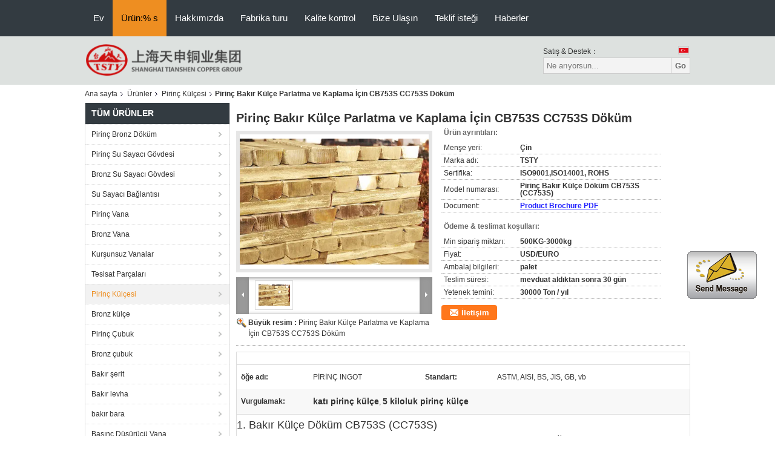

--- FILE ---
content_type: text/html; charset=utf-8
request_url: https://www.google.com/recaptcha/api2/aframe
body_size: 164
content:
<!DOCTYPE HTML><html><head><meta http-equiv="content-type" content="text/html; charset=UTF-8"></head><body><script nonce="qf2Ti1dFa6G1tkSOh98FWw">/** Anti-fraud and anti-abuse applications only. See google.com/recaptcha */ try{var clients={'sodar':'https://pagead2.googlesyndication.com/pagead/sodar?'};window.addEventListener("message",function(a){try{if(a.source===window.parent){var b=JSON.parse(a.data);var c=clients[b['id']];if(c){var d=document.createElement('img');d.src=c+b['params']+'&rc='+(localStorage.getItem("rc::a")?sessionStorage.getItem("rc::b"):"");window.document.body.appendChild(d);sessionStorage.setItem("rc::e",parseInt(sessionStorage.getItem("rc::e")||0)+1);localStorage.setItem("rc::h",'1768838249433');}}}catch(b){}});window.parent.postMessage("_grecaptcha_ready", "*");}catch(b){}</script></body></html>